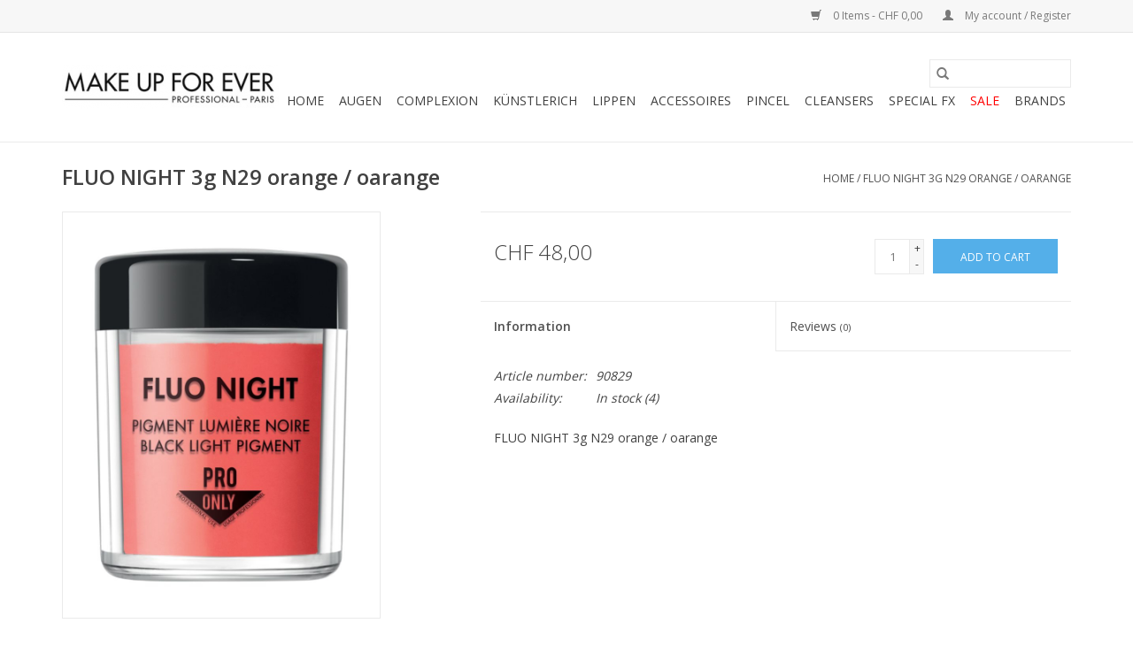

--- FILE ---
content_type: text/html;charset=utf-8
request_url: https://shop.makeupforeverch.com/mufe-fluo-night-3g-n29-orange-oarange.html
body_size: 6083
content:
<!DOCTYPE html>
<html lang="en">
  <head>
    <meta charset="utf-8"/>
<!-- [START] 'blocks/head.rain' -->
<!--

  (c) 2008-2026 Lightspeed Netherlands B.V.
  http://www.lightspeedhq.com
  Generated: 16-01-2026 @ 14:15:07

-->
<link rel="canonical" href="https://shop.makeupforeverch.com/mufe-fluo-night-3g-n29-orange-oarange.html"/>
<link rel="alternate" href="https://shop.makeupforeverch.com/index.rss" type="application/rss+xml" title="New products"/>
<meta name="robots" content="noodp,noydir"/>
<meta name="google-site-verification" content="ygCsd4K3cicfQQX_QLchAZHQboP4HhGrtBf2pmzNRds"/>
<meta property="og:url" content="https://shop.makeupforeverch.com/mufe-fluo-night-3g-n29-orange-oarange.html?source=facebook"/>
<meta property="og:site_name" content="Nuno Styling"/>
<meta property="og:title" content="MUFE FLUO NIGHT  3g N29 orange / oarange"/>
<meta property="og:image" content="https://cdn.webshopapp.com/shops/233951/files/123706847/mufe-fluo-night-3g-n29-orange-oarange.jpg"/>
<script>
<meta name="google-site-verification" content="ygCsd4K3cicfQQX_QLchAZHQboP4HhGrtBf2pmzNRds" />
</script>
<!--[if lt IE 9]>
<script src="https://cdn.webshopapp.com/assets/html5shiv.js?2025-02-20"></script>
<![endif]-->
<!-- [END] 'blocks/head.rain' -->
    <title>MUFE FLUO NIGHT  3g N29 orange / oarange - Nuno Styling</title>
    <meta name="description" content="" />
    <meta name="keywords" content="MUFE, FLUO, NIGHT, , 3g, N29, orange, /, oarange" />
    <meta http-equiv="X-UA-Compatible" content="IE=edge,chrome=1">
    <meta name="viewport" content="width=device-width, initial-scale=1.0">
    <meta name="apple-mobile-web-app-capable" content="yes">
    <meta name="apple-mobile-web-app-status-bar-style" content="black">

    <link rel="shortcut icon" href="https://cdn.webshopapp.com/shops/233951/themes/118433/assets/favicon.ico?2021032321380420200921091826" type="image/x-icon" />
    <link href='//fonts.googleapis.com/css?family=Open%20Sans:400,300,600' rel='stylesheet' type='text/css'>
    <link href='//fonts.googleapis.com/css?family=Open%20Sans:400,300,600' rel='stylesheet' type='text/css'>
    <link rel="shortcut icon" href="https://cdn.webshopapp.com/shops/233951/themes/118433/assets/favicon.ico?2021032321380420200921091826" type="image/x-icon" />
    <link rel="stylesheet" href="https://cdn.webshopapp.com/shops/233951/themes/118433/assets/bootstrap-min.css?2021032321380420200921091826" />
    <link rel="stylesheet" href="https://cdn.webshopapp.com/shops/233951/themes/118433/assets/style.css?2021032321380420200921091826" />
    <link rel="stylesheet" href="https://cdn.webshopapp.com/shops/233951/themes/118433/assets/settings.css?2021032321380420200921091826" />
    <link rel="stylesheet" href="https://cdn.webshopapp.com/assets/gui-2-0.css?2025-02-20" />
    <link rel="stylesheet" href="https://cdn.webshopapp.com/assets/gui-responsive-2-0.css?2025-02-20" />
    <link rel="stylesheet" href="https://cdn.webshopapp.com/shops/233951/themes/118433/assets/custom.css?2021032321380420200921091826" />
    
    <script src="https://cdn.webshopapp.com/assets/jquery-1-9-1.js?2025-02-20"></script>
    <script src="https://cdn.webshopapp.com/assets/jquery-ui-1-10-1.js?2025-02-20"></script>

    <script type="text/javascript" src="https://cdn.webshopapp.com/shops/233951/themes/118433/assets/global.js?2021032321380420200921091826"></script>
		<script type="text/javascript" src="https://cdn.webshopapp.com/shops/233951/themes/118433/assets/bootstrap-min.js?2021032321380420200921091826"></script>
    <script type="text/javascript" src="https://cdn.webshopapp.com/shops/233951/themes/118433/assets/jcarousel.js?2021032321380420200921091826"></script>
    <script type="text/javascript" src="https://cdn.webshopapp.com/assets/gui.js?2025-02-20"></script>
    <script type="text/javascript" src="https://cdn.webshopapp.com/assets/gui-responsive-2-0.js?2025-02-20"></script>

    <script type="text/javascript" src="https://cdn.webshopapp.com/shops/233951/themes/118433/assets/share42.js?2021032321380420200921091826"></script>

    <!--[if lt IE 9]>
    <link rel="stylesheet" href="https://cdn.webshopapp.com/shops/233951/themes/118433/assets/style-ie.css?2021032321380420200921091826" />
    <![endif]-->
    <link rel="stylesheet" media="print" href="https://cdn.webshopapp.com/shops/233951/themes/118433/assets/print-min.css?2021032321380420200921091826" />
  </head>
  <body>
    <header>
  <div class="topnav">
    <div class="container">
      
      <div class="right">
        <span role="region" aria-label="Cart">
          <a href="https://shop.makeupforeverch.com/cart/" title="Cart" class="cart">
            <span class="glyphicon glyphicon-shopping-cart"></span>
            0 Items - CHF 0,00
          </a>
        </span>
        <span>
          <a href="https://shop.makeupforeverch.com/account/" title="My account" class="my-account">
            <span class="glyphicon glyphicon-user"></span>
                        	My account / Register
                      </a>
        </span>
      </div>
    </div>
  </div>

  <div class="navigation container">
    <div class="align">
      <div class="burger">
        <button type="button" aria-label="Open menu">
          <img src="https://cdn.webshopapp.com/shops/233951/themes/118433/assets/hamburger.png?2021032321380420200921091826" width="32" height="32" alt="Menu">
        </button>
      </div>

              <div class="vertical logo">
          <a href="https://shop.makeupforeverch.com/" title="Nuno Styling">
            <img src="https://cdn.webshopapp.com/shops/233951/themes/118433/assets/logo.png?20180123170449" alt="Nuno Styling" />
          </a>
        </div>
      
      <nav class="nonbounce desktop vertical">
        <form action="https://shop.makeupforeverch.com/search/" method="get" id="formSearch" role="search">
          <input type="text" name="q" autocomplete="off" value="" aria-label="Search" />
          <button type="submit" class="search-btn" title="Search">
            <span class="glyphicon glyphicon-search"></span>
          </button>
        </form>
        <ul region="navigation" aria-label=Navigation menu>
          <li class="item home ">
            <a class="itemLink" href="https://shop.makeupforeverch.com/">Home</a>
          </li>
          
                    	<li class="item sub">
              <a class="itemLink" href="https://shop.makeupforeverch.com/augen/" title="AUGEN">
                AUGEN
              </a>
                            	<span class="glyphicon glyphicon-play"></span>
                <ul class="subnav">
                                      <li class="subitem">
                      <a class="subitemLink" href="https://shop.makeupforeverch.com/augen/eyeshadow/" title="EYESHADOW">EYESHADOW</a>
                                          </li>
                	                    <li class="subitem">
                      <a class="subitemLink" href="https://shop.makeupforeverch.com/augen/eye-liners/" title="EYE_LINERS">EYE_LINERS</a>
                                          </li>
                	                    <li class="subitem">
                      <a class="subitemLink" href="https://shop.makeupforeverch.com/augen/mascaras/" title="MASCARAS">MASCARAS</a>
                                          </li>
                	                    <li class="subitem">
                      <a class="subitemLink" href="https://shop.makeupforeverch.com/augen/falselashes/" title="FALSELASHES">FALSELASHES</a>
                                          </li>
                	                    <li class="subitem">
                      <a class="subitemLink" href="https://shop.makeupforeverch.com/augen/eyebrowssourcils/" title="EYEBROWSSOURCILS">EYEBROWSSOURCILS</a>
                                          </li>
                	                    <li class="subitem">
                      <a class="subitemLink" href="https://shop.makeupforeverch.com/augen/sealers-fixateurs/" title="SEALERS_FIXATEURS">SEALERS_FIXATEURS</a>
                                          </li>
                	              	</ul>
                          </li>
                    	<li class="item sub">
              <a class="itemLink" href="https://shop.makeupforeverch.com/complexion/" title="COMPLEXION">
                COMPLEXION
              </a>
                            	<span class="glyphicon glyphicon-play"></span>
                <ul class="subnav">
                                      <li class="subitem">
                      <a class="subitemLink" href="https://shop.makeupforeverch.com/complexion/compact-powder/" title="COMPACT POWDER">COMPACT POWDER</a>
                                          </li>
                	                    <li class="subitem">
                      <a class="subitemLink" href="https://shop.makeupforeverch.com/complexion/luminizers/" title="LUMINIZERS">LUMINIZERS</a>
                                          </li>
                	                    <li class="subitem">
                      <a class="subitemLink" href="https://shop.makeupforeverch.com/complexion/primer/" title="PRIMER">PRIMER</a>
                                          </li>
                	                    <li class="subitem">
                      <a class="subitemLink" href="https://shop.makeupforeverch.com/complexion/compafoundation/" title="COMPAFOUNDATION">COMPAFOUNDATION</a>
                                          </li>
                	                    <li class="subitem">
                      <a class="subitemLink" href="https://shop.makeupforeverch.com/complexion/loose-powder/" title="LOOSE_POWDER">LOOSE_POWDER</a>
                                          </li>
                	                    <li class="subitem">
                      <a class="subitemLink" href="https://shop.makeupforeverch.com/complexion/sealer-fixatuer/" title="SEALER-FIXATUER">SEALER-FIXATUER</a>
                                          </li>
                	                    <li class="subitem">
                      <a class="subitemLink" href="https://shop.makeupforeverch.com/complexion/liquid-foundation/" title="LIQUID FOUNDATION">LIQUID FOUNDATION</a>
                                              <ul class="subnav">
                                                      <li class="subitem">
                              <a class="subitemLink" href="https://shop.makeupforeverch.com/complexion/liquid-foundation/ultra-hd/" title="ULTRA HD">ULTRA HD</a>
                            </li>
                                                  </ul>
                                          </li>
                	                    <li class="subitem">
                      <a class="subitemLink" href="https://shop.makeupforeverch.com/complexion/cheeksjoues/" title="CHEEKSJOUES">CHEEKSJOUES</a>
                                          </li>
                	                    <li class="subitem">
                      <a class="subitemLink" href="https://shop.makeupforeverch.com/complexion/concealer/" title="CONCEALER">CONCEALER</a>
                                          </li>
                	              	</ul>
                          </li>
                    	<li class="item sub">
              <a class="itemLink" href="https://shop.makeupforeverch.com/kuenstlerich/" title="KÜNSTLERICH">
                KÜNSTLERICH
              </a>
                            	<span class="glyphicon glyphicon-play"></span>
                <ul class="subnav">
                                      <li class="subitem">
                      <a class="subitemLink" href="https://shop.makeupforeverch.com/kuenstlerich/liquid-pigment/" title="LIQUID_PIGMENT">LIQUID_PIGMENT</a>
                                          </li>
                	                    <li class="subitem">
                      <a class="subitemLink" href="https://shop.makeupforeverch.com/kuenstlerich/gliter/" title="GLITER">GLITER</a>
                                          </li>
                	                    <li class="subitem">
                      <a class="subitemLink" href="https://shop.makeupforeverch.com/kuenstlerich/cloured-fluids/" title="CLOURED_FLUIDS">CLOURED_FLUIDS</a>
                                          </li>
                	                    <li class="subitem">
                      <a class="subitemLink" href="https://shop.makeupforeverch.com/kuenstlerich/flash-colour/" title="FLASH_COLOUR">FLASH_COLOUR</a>
                                          </li>
                	                    <li class="subitem">
                      <a class="subitemLink" href="https://shop.makeupforeverch.com/kuenstlerich/gel/" title="GEL">GEL</a>
                                          </li>
                	                    <li class="subitem">
                      <a class="subitemLink" href="https://shop.makeupforeverch.com/kuenstlerich/powder/" title="POWDER">POWDER</a>
                                          </li>
                	                    <li class="subitem">
                      <a class="subitemLink" href="https://shop.makeupforeverch.com/kuenstlerich/strass/" title="STRASS">STRASS</a>
                                          </li>
                	              	</ul>
                          </li>
                    	<li class="item sub">
              <a class="itemLink" href="https://shop.makeupforeverch.com/lippen/" title="LIPPEN">
                LIPPEN
              </a>
                            	<span class="glyphicon glyphicon-play"></span>
                <ul class="subnav">
                                      <li class="subitem">
                      <a class="subitemLink" href="https://shop.makeupforeverch.com/lippen/lipstick/" title="LIPSTICK">LIPSTICK</a>
                                          </li>
                	                    <li class="subitem">
                      <a class="subitemLink" href="https://shop.makeupforeverch.com/lippen/lip-gloss/" title="LIP_GLOSS">LIP_GLOSS</a>
                                          </li>
                	                    <li class="subitem">
                      <a class="subitemLink" href="https://shop.makeupforeverch.com/lippen/liner/" title="LINER">LINER</a>
                                          </li>
                	              	</ul>
                          </li>
                    	<li class="item sub">
              <a class="itemLink" href="https://shop.makeupforeverch.com/accessoires/" title="ACCESSOIRES">
                ACCESSOIRES
              </a>
                            	<span class="glyphicon glyphicon-play"></span>
                <ul class="subnav">
                                      <li class="subitem">
                      <a class="subitemLink" href="https://shop.makeupforeverch.com/accessoires/accessoriestools/" title="ACCESSORIESTOOLS">ACCESSORIESTOOLS</a>
                                          </li>
                	                    <li class="subitem">
                      <a class="subitemLink" href="https://shop.makeupforeverch.com/accessoires/bags-pouches/" title="BAGS_POUCHES">BAGS_POUCHES</a>
                                          </li>
                	                    <li class="subitem">
                      <a class="subitemLink" href="https://shop.makeupforeverch.com/accessoires/sponges/" title="SPONGES">SPONGES</a>
                                          </li>
                	                    <li class="subitem">
                      <a class="subitemLink" href="https://shop.makeupforeverch.com/accessoires/puffs/" title="PUFFS">PUFFS</a>
                                          </li>
                	                    <li class="subitem">
                      <a class="subitemLink" href="https://shop.makeupforeverch.com/accessoires/containers/" title="CONTAINERS">CONTAINERS</a>
                                          </li>
                	              	</ul>
                          </li>
                    	<li class="item sub">
              <a class="itemLink" href="https://shop.makeupforeverch.com/pincel/" title="PINCEL">
                PINCEL
              </a>
                            	<span class="glyphicon glyphicon-play"></span>
                <ul class="subnav">
                                      <li class="subitem">
                      <a class="subitemLink" href="https://shop.makeupforeverch.com/pincel/blush-highlighter/" title="BLUSH HIGHLIGHTER">BLUSH HIGHLIGHTER</a>
                                          </li>
                	                    <li class="subitem">
                      <a class="subitemLink" href="https://shop.makeupforeverch.com/pincel/eyebrowseyelashes/" title="EYEBROWSEYELASHES">EYEBROWSEYELASHES</a>
                                          </li>
                	                    <li class="subitem">
                      <a class="subitemLink" href="https://shop.makeupforeverch.com/pincel/eyeshadow/" title="EYESHADOW">EYESHADOW</a>
                                          </li>
                	                    <li class="subitem">
                      <a class="subitemLink" href="https://shop.makeupforeverch.com/pincel/eye-brushes/" title="EYE BRUSHES">EYE BRUSHES</a>
                                          </li>
                	                    <li class="subitem">
                      <a class="subitemLink" href="https://shop.makeupforeverch.com/pincel/eyeliner/" title="EYELINER">EYELINER</a>
                                          </li>
                	                    <li class="subitem">
                      <a class="subitemLink" href="https://shop.makeupforeverch.com/pincel/lip-brushes/" title="LIP BRUSHES">LIP BRUSHES</a>
                                          </li>
                	                    <li class="subitem">
                      <a class="subitemLink" href="https://shop.makeupforeverch.com/pincel/concealer/" title="CONCEALER">CONCEALER</a>
                                          </li>
                	                    <li class="subitem">
                      <a class="subitemLink" href="https://shop.makeupforeverch.com/pincel/artistic-brushes/" title="ARTISTIC BRUSHES">ARTISTIC BRUSHES</a>
                                          </li>
                	                    <li class="subitem">
                      <a class="subitemLink" href="https://shop.makeupforeverch.com/pincel/face-brushes/" title="FACE BRUSHES">FACE BRUSHES</a>
                                          </li>
                	                    <li class="subitem">
                      <a class="subitemLink" href="https://shop.makeupforeverch.com/pincel/powder/" title="POWDER">POWDER</a>
                                          </li>
                	                    <li class="subitem">
                      <a class="subitemLink" href="https://shop.makeupforeverch.com/pincel/kabuki-brushes/" title="KABUKI BRUSHES">KABUKI BRUSHES</a>
                                          </li>
                	              	</ul>
                          </li>
                    	<li class="item">
              <a class="itemLink" href="https://shop.makeupforeverch.com/cleansers/" title="CLEANSERS">
                CLEANSERS
              </a>
                          </li>
                    	<li class="item sub">
              <a class="itemLink" href="https://shop.makeupforeverch.com/special-fx/" title="SPECIAL FX">
                SPECIAL FX
              </a>
                            	<span class="glyphicon glyphicon-play"></span>
                <ul class="subnav">
                                      <li class="subitem">
                      <a class="subitemLink" href="https://shop.makeupforeverch.com/special-fx/adhesives-cleansers-and-thinners/" title="ADHESIVES_CLEANSERS_AND_THINNERS">ADHESIVES_CLEANSERS_AND_THINNERS</a>
                                          </li>
                	                    <li class="subitem">
                      <a class="subitemLink" href="https://shop.makeupforeverch.com/special-fx/effects/" title="EFFECTS">EFFECTS</a>
                                          </li>
                	                    <li class="subitem">
                      <a class="subitemLink" href="https://shop.makeupforeverch.com/special-fx/latex-and-modeling/" title="LATEX_AND_MODELING">LATEX_AND_MODELING</a>
                                          </li>
                	                    <li class="subitem">
                      <a class="subitemLink" href="https://shop.makeupforeverch.com/special-fx/applicators/" title="APPLICATORS">APPLICATORS</a>
                                          </li>
                	                    <li class="subitem">
                      <a class="subitemLink" href="https://shop.makeupforeverch.com/special-fx/oi-and-enamel/" title="OI_AND_ENAMEL">OI_AND_ENAMEL</a>
                                          </li>
                	                    <li class="subitem">
                      <a class="subitemLink" href="https://shop.makeupforeverch.com/special-fx/others/" title="OTHERS">OTHERS</a>
                                          </li>
                	              	</ul>
                          </li>
                    	<li class="item">
              <a class="itemLink" href="https://shop.makeupforeverch.com/sale/" title="SALE">
                SALE
              </a>
                          </li>
          
          
          
                    	          		<li class="footerbrands item">
                <a class="itemLink" href="https://shop.makeupforeverch.com/brands/" title="Brands">
                  Brands
                </a>
          		</li>
          	          
                  </ul>

        <span class="glyphicon glyphicon-remove"></span>
      </nav>
    </div>
  </div>
</header>

    <div class="wrapper">
      <div class="container content" role="main">
                <div>
  <div class="page-title row">
    <div class="col-sm-6 col-md-6">
      <h1 class="product-page">
                  FLUO NIGHT  3g N29 orange / oarange
              </h1>

          </div>

  	<div class="col-sm-6 col-md-6 breadcrumbs text-right" role="nav" aria-label="Breadcrumbs">
  <a href="https://shop.makeupforeverch.com/" title="Home">Home</a>

      / <a href="https://shop.makeupforeverch.com/mufe-fluo-night-3g-n29-orange-oarange.html" aria-current="true">FLUO NIGHT  3g N29 orange / oarange</a>
  </div>
	</div>

  <div class="product-wrap row">
    <div class="product-img col-sm-4 col-md-4" role="article" aria-label="Product images">
      <div class="zoombox">
        <div class="images">
                      <a class="zoom first" data-image-id="123706847">
                                              	<img src="https://cdn.webshopapp.com/shops/233951/files/123706847/1600x2048x1/mufe-fluo-night-3g-n29-orange-oarange.jpg" alt="MUFE FLUO NIGHT  3g N29 orange / oarange">
                                          </a>
                  </div>

        <div class="thumbs row">
                      <div class="col-xs-3 col-sm-4 col-md-4">
              <a data-image-id="123706847">
                                                    	<img src="https://cdn.webshopapp.com/shops/233951/files/123706847/156x230x1/mufe-fluo-night-3g-n29-orange-oarange.jpg" alt="MUFE FLUO NIGHT  3g N29 orange / oarange" title="MUFE FLUO NIGHT  3g N29 orange / oarange"/>
                	                              </a>
            </div>
                  </div>
      </div>
    </div>

    <div class="product-info col-sm-8 col-md-7 col-md-offset-1">
      <form action="https://shop.makeupforeverch.com/cart/add/97811060/" id="product_configure_form" method="post">
                  <input type="hidden" name="bundle_id" id="product_configure_bundle_id" value="">
        
        <div class="product-price row">
          <div class="price-wrap col-xs-5 col-md-5">
                        <span class="price" style="line-height: 30px;">CHF 48,00
                                        </span>
          </div>

          <div class="cart col-xs-7 col-md-7">
            <div class="cart">
                            	<input type="text" name="quantity" value="1" aria-label="Quantity" />
                <div class="change">
                  <button type="button" onclick="updateQuantity('up');" class="up" aria-label="Increase quantity by 1">+</button>
                  <button type="button" onclick="updateQuantity('down');" class="down" aria-label="Decrease quantity by 1">-</button>
                </div>
              	<button type="button" onclick="$('#product_configure_form').submit();" class="btn glyphicon glyphicon-shopping-cart" title="Add to cart"  aria-label="Add to cart">
                	<span aria-hidden="true">Add to cart</span>
              	</button>
                          </div>
          </div>
        </div>
      </form>

      <div class="product-tabs row">
        <div class="tabs">
          <ul>
            <li class="active col-2 information"><a rel="info" href="#">Information</a></li>
                        <li class="col-2 reviews"><a rel="reviews" href="#">Reviews <small>(0)</small></a></li>          </ul>
        </div>

        <div class="tabsPages">
          <div class="page info active">
            <table class="details">
            	              	                  <tr class="articlenumber">
                    <td>Article number:</td>
                    <td>90829</td>
                  </tr>
              	   						
                              <tr class="availability">
                  <td>Availability:</td>
                                    <td><span class="in-stock">In stock</span>
                                        (4)
                                      </td>
                                  </tr>
              
              
              
            </table>

                        <div class="clearfix"></div>

            FLUO NIGHT  3g N29 orange / oarange

                      </div>
          
          <div class="page reviews">
            
            <div class="bottom">
              <div class="right">
                <a href="https://shop.makeupforeverch.com/account/review/51021914/">Add your review</a>
              </div>
              <span>0</span> stars based on <span>0</span> reviews
            </div>
          </div>
        </div>
      </div>
    </div>
  </div>

  <div class="product-actions row" role="complementary">
    <div class="social-media col-xs-12 col-md-4" role="group" aria-label="Share on social media">
      <div class="share42init" data-url="https://shop.makeupforeverch.com/mufe-fluo-night-3g-n29-orange-oarange.html" data-image="https://cdn.webshopapp.com/shops/233951/files/123706847/300x250x2/mufe-fluo-night-3g-n29-orange-oarange.jpg"></div>
    </div>

    <div class="col-md-7 col-xs-12 col-md-offset-1">
      <div class="tags-actions row">
        <div class="tags col-xs-12 col-md-4" role="group" aria-label="Tags">
                              	          	<a href="https://shop.makeupforeverch.com/brands/mufe/" title="MUFE"><h2>MUFE</h2></a>
                  </div>

        <div class="actions col-xs-12 col-md-8 text-right" role="group" aria-label="Actions">
          <a href="https://shop.makeupforeverch.com/account/wishlistAdd/51021914/?variant_id=97811060" title="Add to wishlist">
            Add to wishlist
          </a> /
          <a href="https://shop.makeupforeverch.com/compare/add/97811060/" title="Add to comparison">
            Add to comparison
          </a> /
                    <a href="#" onclick="window.print(); return false;" title="Print">
            Print
          </a>
        </div>
      </div>
    </div>
  </div>

	
  </div>


<script src="https://cdn.webshopapp.com/shops/233951/themes/118433/assets/jquery-zoom-min.js?2021032321380420200921091826" type="text/javascript"></script>
<script type="text/javascript">
function updateQuantity(way){
    var quantity = parseInt($('.cart input').val());

    if (way == 'up'){
        if (quantity < 4){
            quantity++;
        } else {
            quantity = 4;
        }
    } else {
        if (quantity > 1){
            quantity--;
        } else {
            quantity = 1;
        }
    }

    $('.cart input').val(quantity);
}
</script>

<div itemscope itemtype="https://schema.org/Product">
  <meta itemprop="name" content="MUFE FLUO NIGHT  3g N29 orange / oarange">
  <meta itemprop="image" content="https://cdn.webshopapp.com/shops/233951/files/123706847/300x250x2/mufe-fluo-night-3g-n29-orange-oarange.jpg" />  <meta itemprop="brand" content="MUFE" />    <meta itemprop="itemCondition" itemtype="https://schema.org/OfferItemCondition" content="https://schema.org/NewCondition"/>
  <meta itemprop="gtin13" content="3548752050173" />  <meta itemprop="mpn" content="90829" />  <meta itemprop="sku" content="3548752050173" />

<div itemprop="offers" itemscope itemtype="https://schema.org/Offer">
      <meta itemprop="price" content="48.00" />
    <meta itemprop="priceCurrency" content="CHF" />
    <meta itemprop="validFrom" content="2026-01-16" />
  <meta itemprop="priceValidUntil" content="2026-04-16" />
  <meta itemprop="url" content="https://shop.makeupforeverch.com/mufe-fluo-night-3g-n29-orange-oarange.html" />
   <meta itemprop="availability" content="https://schema.org/InStock"/>
  <meta itemprop="inventoryLevel" content="4" />
 </div>
</div>
      </div>

      <footer>
  <hr class="full-width" />
  <div class="container">
    <div class="social row">
              <form id="formNewsletter" action="https://shop.makeupforeverch.com/account/newsletter/" method="post" class="newsletter col-xs-12 col-sm-7 col-md-7">
          <label class="title" for="formNewsletterEmail">Sign up for our newsletter:</label>
          <input type="hidden" name="key" value="c6acd5dca4386337a51437aa41147927" />
          <input type="text" name="email" id="formNewsletterEmail" value="" placeholder="E-mail"/>
          <button
            type="submit"
            class="btn glyphicon glyphicon-send"
            title="Subscribe"
          >
            <span>Subscribe</span>
          </button>
        </form>
      
            	<div class="social-media col-xs-12 col-md-12  col-sm-5 col-md-5 text-right">
        	<div class="inline-block relative">
          	<a href="https://www.facebook.com/MAKEUPFOREVERSWITZERLAND" class="social-icon facebook" target="_blank" aria-label="Facebook Nuno Styling"></a>          	<a href="https://twitter.com/#!/NUNOSTYLINGGMBH " class="social-icon twitter" target="_blank" aria-label="Twitter Nuno Styling"></a>          	          	          	<a href="https://www.youtube.com/makeupforeverch" class="social-icon youtube" target="_blank" aria-label="YouTube Nuno Styling"></a>          	          	<a href="https://www.instagram.com/makeupforeverswitzerland/" class="social-icon instagram" target="_blank" aria-label="Instagram Nuno Styling"></a>
          	        	</div>
      	</div>
          </div>

    <hr class="full-width" />

    <div class="links row">
      <div class="col-xs-12 col-sm-3 col-md-3" role="article" aria-label="Customer service links">
        <label class="footercollapse" for="_1">
          <strong>Customer service</strong>
          <span class="glyphicon glyphicon-chevron-down hidden-sm hidden-md hidden-lg"></span>
        </label>
        <input class="footercollapse_input hidden-md hidden-lg hidden-sm" id="_1" type="checkbox">
        <div class="list">
          <ul class="no-underline no-list-style">
                          <li>
                <a href="https://shop.makeupforeverch.com/service/about/" title="About us" >
                  About us
                </a>
              </li>
                          <li>
                <a href="https://shop.makeupforeverch.com/service/general-terms-conditions/" title="General terms &amp; conditions" >
                  General terms &amp; conditions
                </a>
              </li>
                          <li>
                <a href="https://shop.makeupforeverch.com/service/disclaimer/" title="Disclaimer" >
                  Disclaimer
                </a>
              </li>
                          <li>
                <a href="https://shop.makeupforeverch.com/service/privacy-policy/" title="Privacy policy" >
                  Privacy policy
                </a>
              </li>
                          <li>
                <a href="https://shop.makeupforeverch.com/service/payment-methods/" title="Payment methods" >
                  Payment methods
                </a>
              </li>
                          <li>
                <a href="https://shop.makeupforeverch.com/service/" title="Customer support" >
                  Customer support
                </a>
              </li>
                          <li>
                <a href="https://shop.makeupforeverch.com/sitemap/" title="Sitemap" >
                  Sitemap
                </a>
              </li>
                      </ul>
        </div>
      </div>

      <div class="col-xs-12 col-sm-3 col-md-3" role="article" aria-label="Products links">
    		<label class="footercollapse" for="_2">
        	<strong>Products</strong>
          <span class="glyphicon glyphicon-chevron-down hidden-sm hidden-md hidden-lg"></span>
        </label>
        <input class="footercollapse_input hidden-md hidden-lg hidden-sm" id="_2" type="checkbox">
        <div class="list">
          <ul>
            <li><a href="https://shop.makeupforeverch.com/collection/" title="All products">All products</a></li>
                        <li><a href="https://shop.makeupforeverch.com/collection/?sort=newest" title="New products">New products</a></li>
            <li><a href="https://shop.makeupforeverch.com/collection/offers/" title="Offers">Offers</a></li>
                        	<li><a href="https://shop.makeupforeverch.com/brands/" title="Brands">Brands</a></li>
                                    <li><a href="https://shop.makeupforeverch.com/index.rss" title="RSS feed">RSS feed</a></li>
          </ul>
        </div>
      </div>

      <div class="col-xs-12 col-sm-3 col-md-3" role="article" aria-label="My account links">
        <label class="footercollapse" for="_3">
        	<strong>
          	          		My account
          	        	</strong>
          <span class="glyphicon glyphicon-chevron-down hidden-sm hidden-md hidden-lg"></span>
        </label>
        <input class="footercollapse_input hidden-md hidden-lg hidden-sm" id="_3" type="checkbox">

        <div class="list">
          <ul>
            
                        	            		<li><a href="https://shop.makeupforeverch.com/account/" title="Register">Register</a></li>
            	                        	            		<li><a href="https://shop.makeupforeverch.com/account/orders/" title="My orders">My orders</a></li>
            	                        	            		<li><a href="https://shop.makeupforeverch.com/account/tickets/" title="My tickets">My tickets</a></li>
            	                        	            		<li><a href="https://shop.makeupforeverch.com/account/wishlist/" title="My wishlist">My wishlist</a></li>
            	                        	                      </ul>
        </div>
      </div>

      <div class="col-xs-12 col-sm-3 col-md-3" role="article" aria-label="Company info">
      	<label class="footercollapse" for="_4">
      		<strong>
                        	Nuno Styling GmbH
                      </strong>
          <span class="glyphicon glyphicon-chevron-down hidden-sm hidden-md hidden-lg"></span>
        </label>
        <input class="footercollapse_input hidden-md hidden-lg hidden-sm" id="_4" type="checkbox">

        <div class="list">
        	          	<span class="contact-description">Augustinergasse 12  CH-Zürich, 8001</span>
                  	          	<div class="contact" role="group" aria-label="Phone number: 41442111160">
            	<span class="glyphicon glyphicon-earphone"></span>
            	41442111160
          	</div>
        	        	          	<div class="contact">
            	<span class="glyphicon glyphicon-envelope"></span>
            	<a href="/cdn-cgi/l/email-protection#91f8fff7fed1ffe4fffee2e5e8fdf8fff6bff2fefcb1" title="Email" aria-label="Email: info@nunostyling.com ">
              	<span class="__cf_email__" data-cfemail="563f383039163823383925222f3a3f38317835393b">[email&#160;protected]</span> 
            	</a>
          	</div>
        	        </div>

                
              </div>
    </div>
  	<hr class="full-width" />
  </div>

  <div class="copyright-payment">
    <div class="container">
      <div class="row">
        <div class="copyright col-md-6">
          © Copyright 2026 Nuno Styling
                    	- Powered by
          	          		<a href="http://www.lightspeedhq.com" title="Lightspeed" target="_blank" aria-label="Powered by Lightspeed">Lightspeed</a>
          		          	                  </div>
        <div class="payments col-md-6 text-right">
                      <a href="https://shop.makeupforeverch.com/service/payment-methods/" title="Bank transfer">
              <img src="https://cdn.webshopapp.com/assets/icon-payment-banktransfer.png?2025-02-20" alt="Bank transfer" />
            </a>
                      <a href="https://shop.makeupforeverch.com/service/payment-methods/" title="PayPal">
              <img src="https://cdn.webshopapp.com/assets/icon-payment-paypal.png?2025-02-20" alt="PayPal" />
            </a>
                      <a href="https://shop.makeupforeverch.com/service/payment-methods/" title="MasterCard">
              <img src="https://cdn.webshopapp.com/assets/icon-payment-mastercard.png?2025-02-20" alt="MasterCard" />
            </a>
                      <a href="https://shop.makeupforeverch.com/service/payment-methods/" title="Visa">
              <img src="https://cdn.webshopapp.com/assets/icon-payment-visa.png?2025-02-20" alt="Visa" />
            </a>
                      <a href="https://shop.makeupforeverch.com/service/payment-methods/" title="American Express">
              <img src="https://cdn.webshopapp.com/assets/icon-payment-americanexpress.png?2025-02-20" alt="American Express" />
            </a>
                  </div>
      </div>
    </div>
  </div>
</footer>
    </div>
    <!-- [START] 'blocks/body.rain' -->
<script data-cfasync="false" src="/cdn-cgi/scripts/5c5dd728/cloudflare-static/email-decode.min.js"></script><script>
(function () {
  var s = document.createElement('script');
  s.type = 'text/javascript';
  s.async = true;
  s.src = 'https://shop.makeupforeverch.com/services/stats/pageview.js?product=51021914&hash=fd17';
  ( document.getElementsByTagName('head')[0] || document.getElementsByTagName('body')[0] ).appendChild(s);
})();
</script>
<!-- [END] 'blocks/body.rain' -->
      </body>
</html>


--- FILE ---
content_type: text/javascript;charset=utf-8
request_url: https://shop.makeupforeverch.com/services/stats/pageview.js?product=51021914&hash=fd17
body_size: -412
content:
// SEOshop 16-01-2026 14:15:09